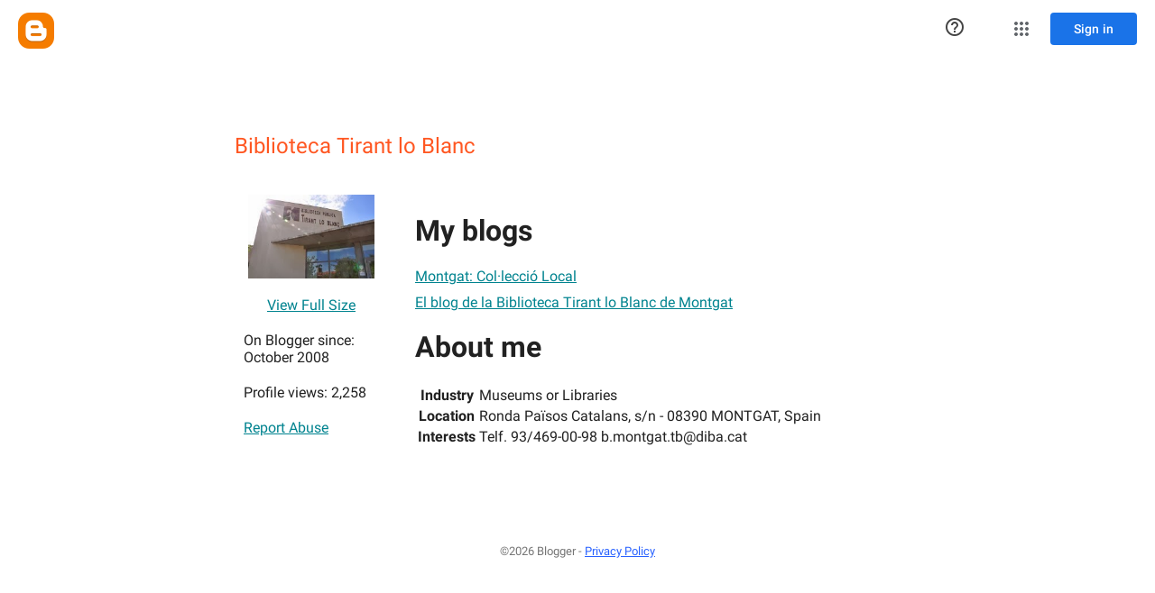

--- FILE ---
content_type: text/javascript; charset=UTF-8
request_url: https://www.blogger.com/_/scs/mss-static/_/js/k=boq-blogger.ProfileViewUi.en_US.JA8h3T5ooVU.2018.O/ck=boq-blogger.ProfileViewUi.pCOm7MS0p9k.L.B1.O/am=AAAAsQU/d=1/exm=A7fCU,BBI74,BVgquf,EFQ78c,IZT63,JNoxi,KUM7Z,LEikZe,LvGhrf,MdUzUe,MpJwZc,NwH0H,O1Gjze,O6y8ed,OTA3Ae,P6sQOc,PrPYRd,RMhBfe,RqjULd,RyvaUb,SdcwHb,SpsfSb,UUJqVe,Uas9Hd,Ulmmrd,V3dDOb,WO9ee,XVMNvd,Z5uLle,ZDZcre,ZwDk9d,_b,_tp,aW3pY,byfTOb,duFQFc,e5qFLc,ffIRib,gychg,hc6Ubd,iSvg6e,lsjVmc,lwddkf,n73qwf,p3hmRc,pjICDe,uY3Nvd,vfuNJf,w9hDv,ws9Tlc,xQtZb,xUdipf,yKrz0c,zbML3c,zr1jrb/excm=_b,_tp,profileview/ed=1/wt=2/ujg=1/rs=AEy-KP2k9hv3U3uAbmQUBPYuRuw2nb90Nw/ee=EmZ2Bf:zr1jrb;JsbNhc:Xd8iUd;K5nYTd:ZDZcre;LBgRLc:SdcwHb;Me32dd:MEeYgc;NJ1rfe:yGfSdd;NPKaK:SdcwHb;NSEoX:lazG7b;Pjplud:EEDORb;QGR0gd:Mlhmy;SNUn3:ZwDk9d;ScI3Yc:e7Hzgb;Uvc8o:VDovNc;YIZmRd:A1yn5d;a56pNe:JEfCwb;cEt90b:ws9Tlc;dIoSBb:SpsfSb;dowIGb:ebZ3mb;eBAeSb:zbML3c;iFQyKf:vfuNJf;lOO0Vd:OTA3Ae;oGtAuc:sOXFj;pXdRYb:MdUzUe;qQEoOc:KUM7Z;qafBPd:yDVVkb;qddgKe:xQtZb;wR5FRb:O1Gjze;xqZiqf:BBI74;yxTchf:KUM7Z;zxnPse:duFQFc/dti=1/m=Wt6vjf,hhhU8,FCpbqb,WhJNk
body_size: 792
content:
"use strict";this.default_ProfileViewUi=this.default_ProfileViewUi||{};(function(_){var window=this;
try{
_.t("Wt6vjf");
var xF=class extends _.x{constructor(a){super(a,0,xF.tb)}Ta(){return _.zd(_.Ao(this,1,_.qo,_.zo))}lc(a){_.Bo(this,1,_.yd(a),_.qo)}};xF.tb="f.bo";var yF=function(a){a.Wm&&(window.clearTimeout(a.Wm),a.Wm=0)},zF=function(a){const b=_.wF.get(window.location.protocol=="https:"?"SAPISID":"APISID","");a.xm=a.Jl!==""&&b==="";a.yq=a.Jl!=b;a.Jl=b},BF=function(a){a.Fj=!0;const b=AF(a);let c="rt=r&f_uid="+encodeURIComponent(String(a.Kn));_.mt(b,(0,_.G)(a.l,a),"POST",c)},CF=function(a){if(a.vp||a.Fj)yF(a),a.Wm=window.setTimeout((0,_.G)(a.j,a),Math.max(3,a.Ll)*1E3)},AF=function(a){const b=new _.dy(a.xv);a.Eo!=null&&b.l.set("authuser",a.Eo);return b},DF=
function(a){a.xm||(a.Fj=!0,a.Ll=Math.min((a.Ll||3)*2,60),CF(a))},EF=class extends _.Tq{Va(){this.vp=!1;yF(this);super.Va()}j(){zF(this);if(this.Fj)return BF(this),!1;if(!this.yq)return CF(this),!0;this.dispatchEvent("m");if(!this.Kn)return CF(this),!0;this.xm?(this.dispatchEvent("o"),CF(this)):BF(this);return!1}l(a){a=a.target;zF(this);if(_.st(a)){this.Ll=0;if(this.xm)this.Fj=!1,this.dispatchEvent("o");else if(this.yq)this.dispatchEvent("p");else{try{var b=_.cz(a);const d=JSON.parse(b.substring(b.indexOf("\n")));
var c=(new xF(d[0])).Ta()}catch(d){_.ni(d);this.dispatchEvent("q");DF(this);return}this.Fj=!1;c?this.dispatchEvent("n"):this.dispatchEvent("o")}CF(this)}else{if(_.tt(a)!=0){b="";try{b=_.cz(a)}catch(d){}c=_.tt(a)<500;a=Error("gc`"+_.tt(a)+"`"+AF(this).toString()+"`"+String(a.V)+"`"+b);c&&_.ni(a);this.dispatchEvent("q")}DF(this)}}};_.l=EF.prototype;_.l.Ll=0;_.l.Wm=0;_.l.Jl=null;_.l.xm=!1;_.l.yq=!1;_.l.Eo=null;_.l.xv="/_/idv/";_.l.Kn="";_.l.vp=!1;_.l.Fj=!1;_.vf(_.xw,EF);_.nb().Hd(function(a){const b=new EF;_.qw(a,_.xw,b);if(_.ez()){a=_.ez();var c=_.Hi("WZsZ1e").string(null);b.Kn=a;c!==void 0&&(b.Jl=c);a=_.fz();_.Nb(a,"/")||(a="/"+a);b.xv=a+"/idv/";(a=_.dz())&&_.Hi("gGcLoe").o(!1)&&(b.Eo=a);b.vp=!0;b.j()}});
_.u();
_.t("hhhU8");
var VL;new _.lm(a=>{VL=a});_.CI();_.Zh(()=>{VL()});
_.u();
_.t("FCpbqb");
_.nb().Hd(function(a){_.Uf(_.$h(_.iw,a))});
_.u();
_.t("WhJNk");
var Sda=function(){var a=_.wF;if(!_.r.navigator.cookieEnabled)return!1;if(a.j.cookie)return!0;a.set("TESTCOOKIESENABLED","1",{Fp:60});if(a.get("TESTCOOKIESENABLED")!=="1")return!1;a.remove("TESTCOOKIESENABLED");return!0},AL=new Date(1262304E6),BL=new Date(12779424E5),Tda=new Date(129384E7),CL=function(a,b){b?a.push(Math.round((b-AL.getTime())/6E4)):a.push(null)},DL=function(a,b,c){a.push(b.getTimezoneOffset()/15+56);a:{var d=b.getTimezoneOffset();const e=c.getTimezoneOffset();if(d!=e)for(b=b.getTime()/
6E4,c=c.getTime()/6E4;b<=c;){const f=(b>>1)+(c>>1),g=f*6E4,h=(new Date(g+3E4)).getTimezoneOffset();if((new Date(g-3E4)).getTimezoneOffset()!=h){d=g;break a}if(h==d)b=f+1;else if(h==e)c=f-1;else break}d=null}CL(a,d)};var Uda=class extends _.OF{static La(){return{va:{window:_.PF}}}constructor(a){super();this.j=a.va.window;if(!_.I(_.Hi("xn5OId"),!1)&&Sda()&&_.wF.get("OTZ")===void 0){a=_.wF;var b=a.set;const c=[],d=new Date;CL(c,d.getTime());c.push(d.getTimezoneOffset()/15+56);DL(c,AL,BL);DL(c,BL,Tda);b.call(a,"OTZ",c.join("_"),{Fp:2592E3,path:"/",domain:void 0,AB:this.j.get().location.protocol==="https:"})}}};_.JF(_.iw,Uda);
_.u();
}catch(e){_._DumpException(e)}
}).call(this,this.default_ProfileViewUi);
// Google Inc.
